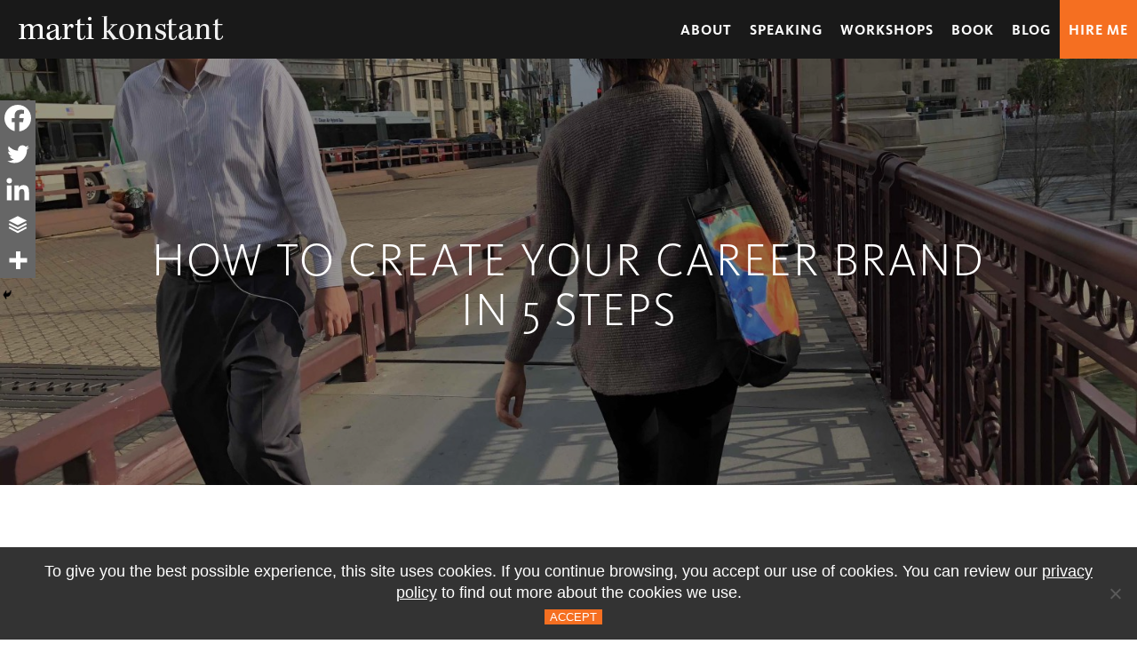

--- FILE ---
content_type: text/html; charset=UTF-8
request_url: https://www.martikonstant.com/blog/how-create-your-career-brand-5-steps/
body_size: 12932
content:
<!DOCTYPE html><html lang="en-US"><head><meta charset="UTF-8"><meta name="viewport" content="width=device-width, initial-scale=1"><meta name="google-site-verification" content="eNrJ4g0go2pAdqUw-OE8Fh3h4-bpmT6CIJopfAIGmcE" />  <script async src="https://www.googletagmanager.com/gtag/js?id=UA-84223353-2"></script> <script>window.dataLayer = window.dataLayer || [];
  		function gtag(){dataLayer.push(arguments);}
  		gtag('js', new Date());

  		gtag('config', 'UA-84223353-2');</script> <base href="/"><link media="all" href="https://www.martikonstant.com/wp-content/cache/autoptimize/css/autoptimize_0b7eb014a55e41dab6272d9969b22bde.css" rel="stylesheet"><title>How to Create Your Career Brand in 5 Steps - Marti Konstant</title>  <script>var et_site_url='https://www.martikonstant.com';var et_post_id='1303';function et_core_page_resource_fallback(a,b){"undefined"===typeof b&&(b=a.sheet.cssRules&&0===a.sheet.cssRules.length);b&&(a.onerror=null,a.onload=null,a.href?a.href=et_site_url+"/?et_core_page_resource="+a.id+et_post_id:a.src&&(a.src=et_site_url+"/?et_core_page_resource="+a.id+et_post_id))}</script><meta name='robots' content='index, follow, max-image-preview:large, max-snippet:-1, max-video-preview:-1' /><meta name="description" content="Knowing how to build your career brand and establish a platform in an incremental, thoughtful way will get you noticed in a noisy world" /><link rel="canonical" href="https://www.martikonstant.com/blog/how-create-your-career-brand-5-steps/" /><meta property="og:locale" content="en_US" /><meta property="og:type" content="article" /><meta property="og:title" content="How to Create Your Career Brand in 5 Steps - Marti Konstant" /><meta property="og:description" content="Knowing how to build your career brand and establish a platform in an incremental, thoughtful way will get you noticed in a noisy world" /><meta property="og:url" content="https://www.martikonstant.com/blog/how-create-your-career-brand-5-steps/" /><meta property="og:site_name" content="Marti Konstant" /><meta property="article:published_time" content="2018-06-21T21:19:00+00:00" /><meta property="article:modified_time" content="2019-03-15T22:32:20+00:00" /><meta property="og:image" content="https://www.martikonstant.com/wp-content/uploads/2018/06/professionals-walking-to-work-michigan-avenue-bridge-1600x889.jpg" /><meta property="og:image:width" content="1600" /><meta property="og:image:height" content="889" /><meta property="og:image:type" content="image/jpeg" /><meta name="author" content="Marti Konstant" /><meta name="twitter:card" content="summary_large_image" /><meta name="twitter:label1" content="Written by" /><meta name="twitter:data1" content="Marti Konstant" /><meta name="twitter:label2" content="Est. reading time" /><meta name="twitter:data2" content="6 minutes" /> <script type="application/ld+json" class="yoast-schema-graph">{"@context":"https://schema.org","@graph":[{"@type":"Article","@id":"https://www.martikonstant.com/blog/how-create-your-career-brand-5-steps/#article","isPartOf":{"@id":"https://www.martikonstant.com/blog/how-create-your-career-brand-5-steps/"},"author":{"name":"Marti Konstant","@id":"https://www.martikonstant.com/#/schema/person/b97fd9a3a5ea95152ac5c4298e2888f2"},"headline":"How to Create Your Career Brand in 5 Steps","datePublished":"2018-06-21T21:19:00+00:00","dateModified":"2019-03-15T22:32:20+00:00","mainEntityOfPage":{"@id":"https://www.martikonstant.com/blog/how-create-your-career-brand-5-steps/"},"wordCount":1232,"commentCount":0,"image":{"@id":"https://www.martikonstant.com/blog/how-create-your-career-brand-5-steps/#primaryimage"},"thumbnailUrl":"https://www.martikonstant.com/wp-content/uploads/2018/06/professionals-walking-to-work-michigan-avenue-bridge-1600x889.jpg","articleSection":["Branding"],"inLanguage":"en-US","potentialAction":[{"@type":"CommentAction","name":"Comment","target":["https://www.martikonstant.com/blog/how-create-your-career-brand-5-steps/#respond"]}]},{"@type":"WebPage","@id":"https://www.martikonstant.com/blog/how-create-your-career-brand-5-steps/","url":"https://www.martikonstant.com/blog/how-create-your-career-brand-5-steps/","name":"How to Create Your Career Brand in 5 Steps - Marti Konstant","isPartOf":{"@id":"https://www.martikonstant.com/#website"},"primaryImageOfPage":{"@id":"https://www.martikonstant.com/blog/how-create-your-career-brand-5-steps/#primaryimage"},"image":{"@id":"https://www.martikonstant.com/blog/how-create-your-career-brand-5-steps/#primaryimage"},"thumbnailUrl":"https://www.martikonstant.com/wp-content/uploads/2018/06/professionals-walking-to-work-michigan-avenue-bridge-1600x889.jpg","datePublished":"2018-06-21T21:19:00+00:00","dateModified":"2019-03-15T22:32:20+00:00","author":{"@id":"https://www.martikonstant.com/#/schema/person/b97fd9a3a5ea95152ac5c4298e2888f2"},"description":"Knowing how to build your career brand and establish a platform in an incremental, thoughtful way will get you noticed in a noisy world","breadcrumb":{"@id":"https://www.martikonstant.com/blog/how-create-your-career-brand-5-steps/#breadcrumb"},"inLanguage":"en-US","potentialAction":[{"@type":"ReadAction","target":["https://www.martikonstant.com/blog/how-create-your-career-brand-5-steps/"]}]},{"@type":"ImageObject","inLanguage":"en-US","@id":"https://www.martikonstant.com/blog/how-create-your-career-brand-5-steps/#primaryimage","url":"https://www.martikonstant.com/wp-content/uploads/2018/06/professionals-walking-to-work-michigan-avenue-bridge-1600x889.jpg","contentUrl":"https://www.martikonstant.com/wp-content/uploads/2018/06/professionals-walking-to-work-michigan-avenue-bridge-1600x889.jpg","width":1600,"height":889,"caption":"Professionals walking over a bridge"},{"@type":"BreadcrumbList","@id":"https://www.martikonstant.com/blog/how-create-your-career-brand-5-steps/#breadcrumb","itemListElement":[{"@type":"ListItem","position":1,"name":"Home","item":"https://www.martikonstant.com/"},{"@type":"ListItem","position":2,"name":"Blog","item":"https://www.martikonstant.com/blog/"},{"@type":"ListItem","position":3,"name":"How to Create Your Career Brand in 5 Steps"}]},{"@type":"WebSite","@id":"https://www.martikonstant.com/#website","url":"https://www.martikonstant.com/","name":"Marti Konstant","description":"Marti Konstant","potentialAction":[{"@type":"SearchAction","target":{"@type":"EntryPoint","urlTemplate":"https://www.martikonstant.com/?s={search_term_string}"},"query-input":{"@type":"PropertyValueSpecification","valueRequired":true,"valueName":"search_term_string"}}],"inLanguage":"en-US"},{"@type":"Person","@id":"https://www.martikonstant.com/#/schema/person/b97fd9a3a5ea95152ac5c4298e2888f2","name":"Marti Konstant","image":{"@type":"ImageObject","inLanguage":"en-US","@id":"https://www.martikonstant.com/#/schema/person/image/","url":"https://secure.gravatar.com/avatar/4ca9bd1cdedf154b0e1fd2a968a1555cd083afb472016632e81eb5a3f887559e?s=96&d=mm&r=g","contentUrl":"https://secure.gravatar.com/avatar/4ca9bd1cdedf154b0e1fd2a968a1555cd083afb472016632e81eb5a3f887559e?s=96&d=mm&r=g","caption":"Marti Konstant"},"description":"Marti Konstant is a workplace futurist with an agile mindset. She is a career growth analyst, author, speaker, personal brand architect, and founder of the Agile Careerist Project™. What started out as a quest to fine-tune her evolving career sparked a research project, a book, and workshops, where future of work and career agility are central themes.","sameAs":["https://www.martikonstant.com","http://www.linkedin.com/marti"],"url":"https://www.martikonstant.com/blog/author/marti/"}]}</script> <link rel='dns-prefetch' href='//a.omappapi.com' /><link rel="alternate" type="application/rss+xml" title="Marti Konstant &raquo; How to Create Your Career Brand in 5 Steps Comments Feed" href="https://www.martikonstant.com/blog/how-create-your-career-brand-5-steps/feed/" /><link rel="alternate" title="oEmbed (JSON)" type="application/json+oembed" href="https://www.martikonstant.com/wp-json/oembed/1.0/embed?url=https%3A%2F%2Fwww.martikonstant.com%2Fblog%2Fhow-create-your-career-brand-5-steps%2F" /><link rel="alternate" title="oEmbed (XML)" type="text/xml+oembed" href="https://www.martikonstant.com/wp-json/oembed/1.0/embed?url=https%3A%2F%2Fwww.martikonstant.com%2Fblog%2Fhow-create-your-career-brand-5-steps%2F&#038;format=xml" /><link rel="https://api.w.org/" href="https://www.martikonstant.com/wp-json/" /><link rel="alternate" title="JSON" type="application/json" href="https://www.martikonstant.com/wp-json/wp/v2/posts/1303" /><link rel="EditURI" type="application/rsd+xml" title="RSD" href="https://www.martikonstant.com/xmlrpc.php?rsd" /><meta name="generator" content="WordPress 6.9" /><link rel='shortlink' href='https://www.martikonstant.com/?p=1303' /><link rel="preload" href="https://www.martikonstant.com/wp-content/plugins/bloom/core/admin/fonts/modules.ttf" as="font" crossorigin="anonymous"><link rel="icon" href="https://www.martikonstant.com/wp-content/uploads/2019/03/cropped-mkfavicon-32x32.png" sizes="32x32" /><link rel="icon" href="https://www.martikonstant.com/wp-content/uploads/2019/03/cropped-mkfavicon-192x192.png" sizes="192x192" /><link rel="apple-touch-icon" href="https://www.martikonstant.com/wp-content/uploads/2019/03/cropped-mkfavicon-180x180.png" /><meta name="msapplication-TileImage" content="https://www.martikonstant.com/wp-content/uploads/2019/03/cropped-mkfavicon-270x270.png" />  <script async src="https://www.googletagmanager.com/gtag/js?id=UA-136641709-1"></script> <script>window.dataLayer = window.dataLayer || [];
  function gtag(){dataLayer.push(arguments);}
  gtag('js', new Date());

  gtag('config', 'UA-136641709-1');</script> <link rel='stylesheet' id='et-gf-open-sans-css' href='https://fonts.googleapis.com/css?family=Open+Sans%3A400%2C700&#038;ver=1.3.12' type='text/css' media='all' /></head><body><div id="mobile-menu"><div class="mobile-nav" id="cssmenu"><div class="menu-menu-1-container"><ul id="menu-menu-1" class="menu"><li id="menu-item-20" class="menu-item menu-item-type-post_type menu-item-object-page menu-item-20"><a href="https://www.martikonstant.com/about/">ABOUT</a></li><li id="menu-item-1083" class="menu-item menu-item-type-post_type menu-item-object-page menu-item-1083"><a href="https://www.martikonstant.com/speaking/">SPEAKING</a></li><li id="menu-item-1081" class="menu-item menu-item-type-post_type menu-item-object-page menu-item-1081"><a href="https://www.martikonstant.com/workshops/">WORKSHOPS</a></li><li id="menu-item-19" class="menu-item menu-item-type-post_type menu-item-object-page menu-item-19"><a href="https://www.martikonstant.com/book/">BOOK</a></li><li id="menu-item-17" class="menu-item menu-item-type-post_type menu-item-object-page current_page_parent menu-item-17"><a href="https://www.martikonstant.com/blog/">BLOG</a></li><li id="menu-item-1213" class="hire-me menu-item menu-item-type-post_type menu-item-object-page menu-item-1213"><a href="https://www.martikonstant.com/contact/">HIRE ME</a></li></ul></div></div><div class="footer-container"><div class="footer-social-container"><div class="container"> <a href="twitter"><div class="social-icons twitter-icon"></div></a> <a href="linkedin"><div class="social-icons linkedin-icon"></div></a> <a href="facebook"><div class="social-icons facebook-icon"></div></a></div></div></div></div><div id="main-container"><header id="header"><div> <a href="https://www.martikonstant.com"><img src="wp-content/themes/marti/images/marti-konstant-logo.png" alt="Marti Konstant Logo" title="Marti Konstant" class="logo" width="232" height="45" /></a><nav class="main-nav"><div class="menu-menu-1-container"><ul id="menu-menu-2" class="menu"><li class="menu-item menu-item-type-post_type menu-item-object-page menu-item-20"><a href="https://www.martikonstant.com/about/">ABOUT</a></li><li class="menu-item menu-item-type-post_type menu-item-object-page menu-item-1083"><a href="https://www.martikonstant.com/speaking/">SPEAKING</a></li><li class="menu-item menu-item-type-post_type menu-item-object-page menu-item-1081"><a href="https://www.martikonstant.com/workshops/">WORKSHOPS</a></li><li class="menu-item menu-item-type-post_type menu-item-object-page menu-item-19"><a href="https://www.martikonstant.com/book/">BOOK</a></li><li class="menu-item menu-item-type-post_type menu-item-object-page current_page_parent menu-item-17"><a href="https://www.martikonstant.com/blog/">BLOG</a></li><li class="hire-me menu-item menu-item-type-post_type menu-item-object-page menu-item-1213"><a href="https://www.martikonstant.com/contact/">HIRE ME</a></li></ul></div></nav><div class="mobile-menu-icon mobile-menu-trigger icons"></div></div></header><div class="hero-container"> <img src="https://www.martikonstant.com/wp-content/uploads/2018/06/professionals-walking-to-work-michigan-avenue-bridge-1600x889-1600x600.jpg" /><div class="hero-cover-container"></div><div id="h1-container"><div id="h1-page"><h1>How to Create Your Career Brand in 5 Steps</h1><div class="h1-button-container blog-header"></div></div></div></div></div><div class="blog"><div class="blog-container blog-single"><div class="blog-single-container" id="blog-single"><div id="blog-single-info-container" class="blog-single-info-container"><div class="blog-single-avatar"> <img alt='' src='https://secure.gravatar.com/avatar/4ca9bd1cdedf154b0e1fd2a968a1555cd083afb472016632e81eb5a3f887559e?s=100&#038;d=mm&#038;r=g' srcset='https://secure.gravatar.com/avatar/4ca9bd1cdedf154b0e1fd2a968a1555cd083afb472016632e81eb5a3f887559e?s=200&#038;d=mm&#038;r=g 2x' class='avatar avatar-100 photo' height='100' width='100' decoding='async'/></div><div class="blog-single-info"> <span class="single-post-author"><i>By Marti Konstant</i></span></div></div><h2><span style="color: #000000;">Knowing how to build your career brand in an incremental, thoughtful way will get you noticed.</span></h2><p>According to <a href="https://michaelhyatt.com/about/">Michael Hyatt</a>, a top 10 online marketing expert, author, and leadership mentor, you must create a platform to get noticed in a noisy world. First of all, however, before you can launch your platform, you need to develop your career brand.</p><p>His advice is solid.</p><p>In previous articles, we reviewed <a href="https://www.martikonstant.com/blog/why-every-professional-needs-to-create-a-personal-brand/">why every worker needs to create a career brand</a> and <a href="https://www.martikonstant.com/blog/how-personal-branding-employer-branding-and-corporate-branding-align/">how to achieve integration of personal, employer, and corporate brands</a>.</p><p>The goal of this article is to:</p><ul><li>review the professional brand development model</li><li>learn how to create a career brand presence</li><li>see how the brand model is applied via a case study featuring Katy Lynch, founder and CMO of Codeverse</li></ul><h3>Personal Brand Development Model</h3><p>Before we dig into Katy Lynch&#8217;s personal brand analysis, let&#8217;s review the five steps in the Personal Brand Development Model:</p><p><img fetchpriority="high" decoding="async" class="aligncenter wp-image-1140" src="https://www.martikonstant.com/wp-content/uploads/2018/06/career-brand-process-discover-define-design-develop-deliver.png" alt="" width="543" height="126" /></p><h3><strong>1. Discover</strong></h3><p>First of all, audit your personal brand online, conduct exercises to identify your style and preferences, identify behavior patterns regarding where and how you work, understand your strengths, and sketch out your career journey.</p><h3>2. Define</h3><p>Create a brand position statement or point of difference, define your brand values, and establish a brand voice. (This part of the process is important foundation work, and will take some time to get it right!)</p><h3>3. Design</h3><p>Establish appropriate elements such as a consistent professional photo, logo, colors, phrases, and illustrations.</p><h3>4. Develop</h3><p>Create consistent content for relevant social platforms like LinkedIn, and personal branding sites like about.me.</p><h3>5. Deliver</h3><p>And finally, publish material online, spread your ideas, accept speaking engagements in your field. Become part of the fabric of the digital world.</p><h3>A Brand Toolkit to Help You Get Noticed</h3><p><img decoding="async" class="aligncenter wp-image-183" src="https://www.martikonstant.com/wp-content/uploads/2017/09/Personal-Branding-Toolkit.jpg" alt="personal-branding-toolkit" width="579" height="384" srcset="https://www.martikonstant.com/wp-content/uploads/2017/09/Personal-Branding-Toolkit.jpg 900w, https://www.martikonstant.com/wp-content/uploads/2017/09/Personal-Branding-Toolkit-300x199.jpg 300w, https://www.martikonstant.com/wp-content/uploads/2017/09/Personal-Branding-Toolkit-768x509.jpg 768w, https://www.martikonstant.com/wp-content/uploads/2017/09/Personal-Branding-Toolkit-480x318.jpg 480w, https://www.martikonstant.com/wp-content/uploads/2017/09/Personal-Branding-Toolkit-302x200.jpg 302w" sizes="(max-width: 579px) 100vw, 579px" /></p><h3>How A Savvy Entrepreneur Developed Her Career Brand Platform</h3><p>Katy Lynch is the cofounder and CMO of Codeverse, the world&#8217;s first fully interactive coding school and educational technology platform for kids.</p><p>Due to her ambition and creative ideas earlier in her career, she founded multiple startups. Her brand chronicle follows the five steps above. To read her full story, pick up a copy of <a href="https://www.amazon.com/Activate-Your-Agile-Career-Responding-ebook/dp/B07C7V7T9S/ref=sr_1_2?ie=UTF8&amp;qid=1529607486&amp;sr=8-2&amp;keywords=agile+career"><em>Activate Your Agile Career: How Responding to Change will Inspire Your Life&#8217;s Work</em></a>.</p><p>Due to her strong point of view about authentic communication, Katy subscribes to the philosophy of career brand management. She believes personal and business domains share a common consistent personality &#8211; an outlook that accepts the dual existence of work and life.</p><p>Here is how the brand model steps are applied to her career progression:</p><h3>1. Discover</h3><p><img loading="lazy" decoding="async" class="size-full wp-image-1144 alignright" src="https://www.martikonstant.com/wp-content/uploads/2018/06/katy-lynch-career-brand-process-scotland-US-England-1.png" alt="katy-lynch-career-map-scotland-US-England" width="431" height="740" />Born in Scotland, attending some grade school and high school years in the U.S., University in London, and now working in Chicago, Katy achieved self-awareness early.</p><p>While she adapted to her different environments, she experienced a few roles in the retail and restaurant industries.  She then moved into technology and entrepreneurial businesses.</p><p>She discovered her sense of self through a “creator” community of people including entrepreneurs, engineers, and venture capitalists. Immersed in a perpetual incubator of ideas, she craves disruption and first mover advantage, creating the rules in undefined territory.</p><p>Katy&#8217;s career map summarizes her discovery journey.</p><p>Knowing where you&#8217;ve been in the form of a career mapping exercise is a great place to learn your strengths, likes, and dislikes.</p><h3>2. Define</h3><p>If I were to define a brand position for Katy, it would be:</p><p><strong>&#8220;A fiercely scrappy innovator and serial entrepreneur who will pick apart an idea until it works for the market, is reworked, or rejected. Helps companies and investors vet promising ideas. A tastemaker.&#8221;</strong></p><p>Her brand values (words that describe how people experience her):</p><ul><li>Inquisitive</li><li>Fiercely scrappy</li><li>Get sh*t done</li><li>I will figure out a way</li><li>Superhero</li><li>Advocate</li></ul><p>Her brand voice (the tone and style in which she communicates):</p><ul><li>Determined</li><li>Helpful</li><li>Approachable</li><li>Passionate</li><li>Forward thinking</li><li>Authentic</li></ul><h3>3. Design</h3><p>Katy moved into various roles along her career path. When she launched her first business, SocialKaty, her initial branding colors splashed vivid dark pink and black, expressing a bold attitude. Fun, yet productive.</p><p>Although she sold this company to a large digital agency, she carries her confident color persona via her fashion presence, an important part of her brand.</p><div id="attachment_1134" style="width: 566px" class="wp-caption aligncenter"><img loading="lazy" decoding="async" aria-describedby="caption-attachment-1134" class="wp-image-1134 size-full" src="https://www.martikonstant.com/wp-content/uploads/2018/06/Katy-Lynch-group-photo-with-kids-Codeverse-1.jpg" alt="Katy-Lynch-group-photo-with-kids-Codeverse" width="556" height="382" /><p id="caption-attachment-1134" class="wp-caption-text">Photo credit: Daniel Kelleghan</p></div><p>In her current role as CMO for Codeverse, she established a similar bold, yet playful color scheme that entices and welcomes child coders and their parents.</p><p>She also dresses the part. Upscale for events, and super casual to sit on the floor with children. Jeans and t-shirts are welcome.</p><p>She intentionally crafted an image from social media expert, to CEO of a tech organization, to her current role today.</p><p>Her LinkedIn profile picture expresses her professional attitude. Her piercing blue eyes and serious gaze convey confidence with a no-nonsense persona.</p><p><img loading="lazy" decoding="async" class="alignright wp-image-1133" src="https://www.martikonstant.com/wp-content/uploads/2018/06/Katy-Lynch-closeup-photo-300x287.jpg" alt="katy-Lynch-closeup-photo" width="259" height="248" />You might even think it suggests a &#8220;don&#8217;t mess with me&#8221; character. She is a young businesswoman in command of who she is, and what she wants to accomplish in life.</p><p>Katy&#8217;s visible brand attracted the eyes of a much larger brand. She was chosen for Limited&#8217;s <em>The New Look of Leadership Ad Campaign</em>. Empowering, fashionable, contemporary clothing, and a serious photo that means business.</p><h3>4. Develop</h3><p>Katy crafts abundant presentations on her chosen topics: entrepreneurship, marketing, and technology. A smart way to attract organizations that are looking for a speaker on these topics.</p><p>She populated her LinkedIn profile, linking to relevant content published by her or written about her.</p><p>With an eye on technology developments and trends, she weighs in and shares updates via social platforms. Most notably, she does this on Twitter, where she has tens of thousands of followers. Due to this effort, she has earned thought leader status in the tech and marketing industries.</p><p>Her new venture Codeverse, has a goal of teaching a billion kids to code via a coding language called KidScript™. This is where her naturally curious personality and insistence on the fun part of learning shines.</p><h3>5. Deliver</h3><p>One of the most visible ways to build a brand is through speaking and promotional engagements. Katy is in the media via TV, radio, podcasts, and social media channels.</p><p>Speaking engagements and workshops are a consistent opportunity for Katy to deliver valuable, relevant content. As a result, her frequent and consistent social media posts and significant accomplishments, Katy now enjoys the benefit of publishers writing stories about her.</p><p>Furthermore, she shares these ongoing articles with her network. Comments and responses on social networks continue to reinforce her brand.</p><h3>It&#8217;s Your Move</h3><p>In conclusion, while Katy&#8217;s career brand is firmly established, we can all learn from the actions she took to get there.</p><p>With the help of the career brand framework, you can apply your position, voice, and values for authentic communication. You will make decisions based on your values and use a tone of voice that feels right to you.</p><p>Finally, like any worthy habit, consistency accompanies you on the path to becoming memorable and getting noticed.</p><p>And, no need to worry about getting through the branding process all at once. It&#8217;s your story. You get to set the pace.</p><p>But, hey, at a minimum, it wouldn&#8217;t take much to update your LinkedIn profile with a better photo!</p><p>Join a community of agile careerists like Katy, and start on your personal brand journey &#8211; subscribe to <a href="https://app.monstercampaigns.com/c/jeidl5b4ur3ynnij40hd/" target="_blank" rel="noopener noreferrer">Marti’s 52 Ideas</a>. For more details on career agility, check it out <a href="https://www.martikonstant.com/blog/what-is-an-agile-career/" target="_blank" rel="noopener noreferrer">here</a>.</p><div class='heateorSssClear'></div><div  class='heateor_sss_sharing_container heateor_sss_horizontal_sharing' data-heateor-sss-href='https://www.martikonstant.com/blog/how-create-your-career-brand-5-steps/'><div class='heateor_sss_sharing_title' style="font-weight:bold" ></div><div class="heateor_sss_sharing_ul"><a aria-label="Facebook" class="heateor_sss_facebook" href="https://www.facebook.com/sharer/sharer.php?u=https%3A%2F%2Fwww.martikonstant.com%2Fblog%2Fhow-create-your-career-brand-5-steps%2F" title="Facebook" rel="nofollow noopener" target="_blank" style="font-size:32px!important;box-shadow:none;display:inline-block;vertical-align:middle"><span class="heateor_sss_svg" style="background-color:#0765FE;width:35px;height:35px;display:inline-block;opacity:1;float:left;font-size:32px;box-shadow:none;display:inline-block;font-size:16px;padding:0 4px;vertical-align:middle;background-repeat:repeat;overflow:hidden;padding:0;cursor:pointer;box-sizing:content-box"><svg style="display:block;" focusable="false" aria-hidden="true" xmlns="http://www.w3.org/2000/svg" width="100%" height="100%" viewBox="0 0 32 32"><path fill="#fff" d="M28 16c0-6.627-5.373-12-12-12S4 9.373 4 16c0 5.628 3.875 10.35 9.101 11.647v-7.98h-2.474V16H13.1v-1.58c0-4.085 1.849-5.978 5.859-5.978.76 0 2.072.15 2.608.298v3.325c-.283-.03-.775-.045-1.386-.045-1.967 0-2.728.745-2.728 2.683V16h3.92l-.673 3.667h-3.247v8.245C23.395 27.195 28 22.135 28 16Z"></path></svg></span></a><a aria-label="Twitter" class="heateor_sss_button_twitter" href="https://twitter.com/intent/tweet?via=martikonstant&text=How%20to%20Create%20Your%20Career%20Brand%20in%205%20Steps&url=https%3A%2F%2Fwww.martikonstant.com%2Fblog%2Fhow-create-your-career-brand-5-steps%2F" title="Twitter" rel="nofollow noopener" target="_blank" style="font-size:32px!important;box-shadow:none;display:inline-block;vertical-align:middle"><span class="heateor_sss_svg heateor_sss_s__default heateor_sss_s_twitter" style="background-color:#55acee;width:35px;height:35px;display:inline-block;opacity:1;float:left;font-size:32px;box-shadow:none;display:inline-block;font-size:16px;padding:0 4px;vertical-align:middle;background-repeat:repeat;overflow:hidden;padding:0;cursor:pointer;box-sizing:content-box"><svg style="display:block;" focusable="false" aria-hidden="true" xmlns="http://www.w3.org/2000/svg" width="100%" height="100%" viewBox="-4 -4 39 39"><path d="M28 8.557a9.913 9.913 0 0 1-2.828.775 4.93 4.93 0 0 0 2.166-2.725 9.738 9.738 0 0 1-3.13 1.194 4.92 4.92 0 0 0-3.593-1.55 4.924 4.924 0 0 0-4.794 6.049c-4.09-.21-7.72-2.17-10.15-5.15a4.942 4.942 0 0 0-.665 2.477c0 1.71.87 3.214 2.19 4.1a4.968 4.968 0 0 1-2.23-.616v.06c0 2.39 1.7 4.38 3.952 4.83-.414.115-.85.174-1.297.174-.318 0-.626-.03-.928-.086a4.935 4.935 0 0 0 4.6 3.42 9.893 9.893 0 0 1-6.114 2.107c-.398 0-.79-.023-1.175-.068a13.953 13.953 0 0 0 7.55 2.213c9.056 0 14.01-7.507 14.01-14.013 0-.213-.005-.426-.015-.637.96-.695 1.795-1.56 2.455-2.55z" fill="#fff"></path></svg></span></a><a aria-label="Linkedin" class="heateor_sss_button_linkedin" href="https://www.linkedin.com/sharing/share-offsite/?url=https%3A%2F%2Fwww.martikonstant.com%2Fblog%2Fhow-create-your-career-brand-5-steps%2F" title="Linkedin" rel="nofollow noopener" target="_blank" style="font-size:32px!important;box-shadow:none;display:inline-block;vertical-align:middle"><span class="heateor_sss_svg heateor_sss_s__default heateor_sss_s_linkedin" style="background-color:#0077b5;width:35px;height:35px;display:inline-block;opacity:1;float:left;font-size:32px;box-shadow:none;display:inline-block;font-size:16px;padding:0 4px;vertical-align:middle;background-repeat:repeat;overflow:hidden;padding:0;cursor:pointer;box-sizing:content-box"><svg style="display:block;" focusable="false" aria-hidden="true" xmlns="http://www.w3.org/2000/svg" width="100%" height="100%" viewBox="0 0 32 32"><path d="M6.227 12.61h4.19v13.48h-4.19V12.61zm2.095-6.7a2.43 2.43 0 0 1 0 4.86c-1.344 0-2.428-1.09-2.428-2.43s1.084-2.43 2.428-2.43m4.72 6.7h4.02v1.84h.058c.56-1.058 1.927-2.176 3.965-2.176 4.238 0 5.02 2.792 5.02 6.42v7.395h-4.183v-6.56c0-1.564-.03-3.574-2.178-3.574-2.18 0-2.514 1.7-2.514 3.46v6.668h-4.187V12.61z" fill="#fff"></path></svg></span></a><a aria-label="Buffer" class="heateor_sss_button_buffer" href="https://buffer.com/add?url=https%3A%2F%2Fwww.martikonstant.com%2Fblog%2Fhow-create-your-career-brand-5-steps%2F&title=How%20to%20Create%20Your%20Career%20Brand%20in%205%20Steps" title="Buffer" rel="nofollow noopener" target="_blank" style="font-size:32px!important;box-shadow:none;display:inline-block;vertical-align:middle"><span class="heateor_sss_svg heateor_sss_s__default heateor_sss_s_buffer" style="background-color:#000;width:35px;height:35px;display:inline-block;opacity:1;float:left;font-size:32px;box-shadow:none;display:inline-block;font-size:16px;padding:0 4px;vertical-align:middle;background-repeat:repeat;overflow:hidden;padding:0;cursor:pointer;box-sizing:content-box"><svg style="display:block;" focusable="false" aria-hidden="true" xmlns="http://www.w3.org/2000/svg" width="100%" height="100%" viewBox="-4 -4 38 39"><path stroke="#fff" class="heateor_sss_svg_stroke" d="M 15 6 l -10 5 l 10 5 l 10 -5 z" stroke-width="0" fill="#fff"></path><path class="heateor_sss_svg_stroke heateor_sss_no_fill" stroke="#fff" d="M 5.5 14.5 l 9.5 5 l 9.5 -5 m -19 4 l 9.5 5 l 9.5 -5" stroke-width="2" fill="none"></path></svg></span></a><a class="heateor_sss_more" aria-label="More" title="More" rel="nofollow noopener" style="font-size: 32px!important;border:0;box-shadow:none;display:inline-block!important;font-size:16px;padding:0 4px;vertical-align: middle;display:inline;" href="https://www.martikonstant.com/blog/how-create-your-career-brand-5-steps/" onclick="event.preventDefault()"><span class="heateor_sss_svg" style="background-color:#ee8e2d;width:35px;height:35px;display:inline-block!important;opacity:1;float:left;font-size:32px!important;box-shadow:none;display:inline-block;font-size:16px;padding:0 4px;vertical-align:middle;display:inline;background-repeat:repeat;overflow:hidden;padding:0;cursor:pointer;box-sizing:content-box;" onclick="heateorSssMoreSharingPopup(this, 'https://www.martikonstant.com/blog/how-create-your-career-brand-5-steps/', 'How%20to%20Create%20Your%20Career%20Brand%20in%205%20Steps', '' )"><svg xmlns="http://www.w3.org/2000/svg" xmlns:xlink="http://www.w3.org/1999/xlink" viewBox="-.3 0 32 32" version="1.1" width="100%" height="100%" style="display:block;" xml:space="preserve"><g><path fill="#fff" d="M18 14V8h-4v6H8v4h6v6h4v-6h6v-4h-6z" fill-rule="evenodd"></path></g></svg></span></a></div><div class="heateorSssClear"></div></div><div class='heateorSssClear'></div><div class='heateor_sss_sharing_container heateor_sss_vertical_sharing heateor_sss_bottom_sharing' style='width:44px;left: -10px;top: 102px;-webkit-box-shadow:none;box-shadow:none;' data-heateor-sss-href='https://www.martikonstant.com/blog/how-create-your-career-brand-5-steps/'><div class="heateor_sss_sharing_ul"><a aria-label="Facebook" class="heateor_sss_facebook" href="https://www.facebook.com/sharer/sharer.php?u=https%3A%2F%2Fwww.martikonstant.com%2Fblog%2Fhow-create-your-career-brand-5-steps%2F" title="Facebook" rel="nofollow noopener" target="_blank" style="font-size:32px!important;box-shadow:none;display:inline-block;vertical-align:middle"><span class="heateor_sss_svg" style="background-color:#0765FE;width:40px;height:40px;margin:0;display:inline-block;opacity:1;float:left;font-size:32px;box-shadow:none;display:inline-block;font-size:16px;padding:0 4px;vertical-align:middle;background-repeat:repeat;overflow:hidden;padding:0;cursor:pointer;box-sizing:content-box"><svg style="display:block;" focusable="false" aria-hidden="true" xmlns="http://www.w3.org/2000/svg" width="100%" height="100%" viewBox="0 0 32 32"><path fill="#fff" d="M28 16c0-6.627-5.373-12-12-12S4 9.373 4 16c0 5.628 3.875 10.35 9.101 11.647v-7.98h-2.474V16H13.1v-1.58c0-4.085 1.849-5.978 5.859-5.978.76 0 2.072.15 2.608.298v3.325c-.283-.03-.775-.045-1.386-.045-1.967 0-2.728.745-2.728 2.683V16h3.92l-.673 3.667h-3.247v8.245C23.395 27.195 28 22.135 28 16Z"></path></svg></span></a><a aria-label="Twitter" class="heateor_sss_button_twitter" href="https://twitter.com/intent/tweet?via=martikonstant&text=How%20to%20Create%20Your%20Career%20Brand%20in%205%20Steps&url=https%3A%2F%2Fwww.martikonstant.com%2Fblog%2Fhow-create-your-career-brand-5-steps%2F" title="Twitter" rel="nofollow noopener" target="_blank" style="font-size:32px!important;box-shadow:none;display:inline-block;vertical-align:middle"><span class="heateor_sss_svg heateor_sss_s__default heateor_sss_s_twitter" style="background-color:#55acee;width:40px;height:40px;margin:0;display:inline-block;opacity:1;float:left;font-size:32px;box-shadow:none;display:inline-block;font-size:16px;padding:0 4px;vertical-align:middle;background-repeat:repeat;overflow:hidden;padding:0;cursor:pointer;box-sizing:content-box"><svg style="display:block;" focusable="false" aria-hidden="true" xmlns="http://www.w3.org/2000/svg" width="100%" height="100%" viewBox="-4 -4 39 39"><path d="M28 8.557a9.913 9.913 0 0 1-2.828.775 4.93 4.93 0 0 0 2.166-2.725 9.738 9.738 0 0 1-3.13 1.194 4.92 4.92 0 0 0-3.593-1.55 4.924 4.924 0 0 0-4.794 6.049c-4.09-.21-7.72-2.17-10.15-5.15a4.942 4.942 0 0 0-.665 2.477c0 1.71.87 3.214 2.19 4.1a4.968 4.968 0 0 1-2.23-.616v.06c0 2.39 1.7 4.38 3.952 4.83-.414.115-.85.174-1.297.174-.318 0-.626-.03-.928-.086a4.935 4.935 0 0 0 4.6 3.42 9.893 9.893 0 0 1-6.114 2.107c-.398 0-.79-.023-1.175-.068a13.953 13.953 0 0 0 7.55 2.213c9.056 0 14.01-7.507 14.01-14.013 0-.213-.005-.426-.015-.637.96-.695 1.795-1.56 2.455-2.55z" fill="#fff"></path></svg></span></a><a aria-label="Linkedin" class="heateor_sss_button_linkedin" href="https://www.linkedin.com/sharing/share-offsite/?url=https%3A%2F%2Fwww.martikonstant.com%2Fblog%2Fhow-create-your-career-brand-5-steps%2F" title="Linkedin" rel="nofollow noopener" target="_blank" style="font-size:32px!important;box-shadow:none;display:inline-block;vertical-align:middle"><span class="heateor_sss_svg heateor_sss_s__default heateor_sss_s_linkedin" style="background-color:#0077b5;width:40px;height:40px;margin:0;display:inline-block;opacity:1;float:left;font-size:32px;box-shadow:none;display:inline-block;font-size:16px;padding:0 4px;vertical-align:middle;background-repeat:repeat;overflow:hidden;padding:0;cursor:pointer;box-sizing:content-box"><svg style="display:block;" focusable="false" aria-hidden="true" xmlns="http://www.w3.org/2000/svg" width="100%" height="100%" viewBox="0 0 32 32"><path d="M6.227 12.61h4.19v13.48h-4.19V12.61zm2.095-6.7a2.43 2.43 0 0 1 0 4.86c-1.344 0-2.428-1.09-2.428-2.43s1.084-2.43 2.428-2.43m4.72 6.7h4.02v1.84h.058c.56-1.058 1.927-2.176 3.965-2.176 4.238 0 5.02 2.792 5.02 6.42v7.395h-4.183v-6.56c0-1.564-.03-3.574-2.178-3.574-2.18 0-2.514 1.7-2.514 3.46v6.668h-4.187V12.61z" fill="#fff"></path></svg></span></a><a aria-label="Buffer" class="heateor_sss_button_buffer" href="https://buffer.com/add?url=https%3A%2F%2Fwww.martikonstant.com%2Fblog%2Fhow-create-your-career-brand-5-steps%2F&title=How%20to%20Create%20Your%20Career%20Brand%20in%205%20Steps" title="Buffer" rel="nofollow noopener" target="_blank" style="font-size:32px!important;box-shadow:none;display:inline-block;vertical-align:middle"><span class="heateor_sss_svg heateor_sss_s__default heateor_sss_s_buffer" style="background-color:#000;width:40px;height:40px;margin:0;display:inline-block;opacity:1;float:left;font-size:32px;box-shadow:none;display:inline-block;font-size:16px;padding:0 4px;vertical-align:middle;background-repeat:repeat;overflow:hidden;padding:0;cursor:pointer;box-sizing:content-box"><svg style="display:block;" focusable="false" aria-hidden="true" xmlns="http://www.w3.org/2000/svg" width="100%" height="100%" viewBox="-4 -4 38 39"><path stroke="#fff" class="heateor_sss_svg_stroke" d="M 15 6 l -10 5 l 10 5 l 10 -5 z" stroke-width="0" fill="#fff"></path><path class="heateor_sss_svg_stroke heateor_sss_no_fill" stroke="#fff" d="M 5.5 14.5 l 9.5 5 l 9.5 -5 m -19 4 l 9.5 5 l 9.5 -5" stroke-width="2" fill="none"></path></svg></span></a><a class="heateor_sss_more" aria-label="More" title="More" rel="nofollow noopener" style="font-size: 32px!important;border:0;box-shadow:none;display:inline-block!important;font-size:16px;padding:0 4px;vertical-align: middle;display:inline;" href="https://www.martikonstant.com/blog/how-create-your-career-brand-5-steps/" onclick="event.preventDefault()"><span class="heateor_sss_svg" style="background-color:#ee8e2d;width:40px;height:40px;margin:0;display:inline-block!important;opacity:1;float:left;font-size:32px!important;box-shadow:none;display:inline-block;font-size:16px;padding:0 4px;vertical-align:middle;display:inline;background-repeat:repeat;overflow:hidden;padding:0;cursor:pointer;box-sizing:content-box;" onclick="heateorSssMoreSharingPopup(this, 'https://www.martikonstant.com/blog/how-create-your-career-brand-5-steps/', 'How%20to%20Create%20Your%20Career%20Brand%20in%205%20Steps', '' )"><svg xmlns="http://www.w3.org/2000/svg" xmlns:xlink="http://www.w3.org/1999/xlink" viewBox="-.3 0 32 32" version="1.1" width="100%" height="100%" style="display:block;" xml:space="preserve"><g><path fill="#fff" d="M18 14V8h-4v6H8v4h6v6h4v-6h6v-4h-6z" fill-rule="evenodd"></path></g></svg></span></a></div><div class="heateorSssClear"></div></div><span class="et_bloom_bottom_trigger"></span><div class="post-cats container"><h4>CATEGORIES:</h4><ul><li><i><a href="https://www.martikonstant.com/blog/category/branding/" alt="View all posts in Branding">Branding</i></li></a></ul></div><div class="author-info-wrap"><div class="author-info-container"><div class="container"><div class="author-info-image-container"> <img alt='' src='https://secure.gravatar.com/avatar/4ca9bd1cdedf154b0e1fd2a968a1555cd083afb472016632e81eb5a3f887559e?s=140&#038;d=mm&#038;r=g' srcset='https://secure.gravatar.com/avatar/4ca9bd1cdedf154b0e1fd2a968a1555cd083afb472016632e81eb5a3f887559e?s=280&#038;d=mm&#038;r=g 2x' class='avatar avatar-140 photo' height='140' width='140' loading='lazy' decoding='async'/></div><div class="author-info"><h4>Marti Konstant</h4><div class="author-social-container container"> <a href='https://twitter.com/martikonstant'><div class='author-social twitter icons'></div></a><a href='https://www.facebook.com/martikonstant'><div class='author-social facebook icons'></div></a><a href='https://www.linkedin.com/in/martikonstant/'><div class='author-social linkedin icons'></div></a><a href='https://www.instagram.com/agilitythink/'><div class='author-social instagram icons'></div></a></div><h5><a href='https://www.martikonstant.com'>https://www.martikonstant.com</a></h5><div class='author-bio'>Marti Konstant is a workplace futurist with an agile mindset. She is a career growth analyst, author, speaker, personal brand architect, and founder of the Agile Careerist Project™. What started out as a quest to fine-tune her evolving career sparked a research project, a book, and workshops, where future of work and career agility are central themes.</div></div></div></div></div></div></div></div><div id="footer"><div class="footer-container"><div class="tag-line"><h2>Want to Cultivate Happy Profitable Employees?</h2> Join our community of vibrant professionals and clever optimizers who take charge and inspire relevant workplaces.<p>Sign up now and receive a bonus: Marti's Whitepaper on the Future of Work.</p></div><div class="container"> <a class="cta-button" href="https://app.monstercampaigns.com/c/jeidl5b4ur3ynnij40hd/" target="_blank">GET ACCESS TO MARTI’S 52 IDEAS</a></div><div class="footer-nav container"><div class="menu-footer-navigation-container"><ul id="menu-footer-navigation" class="menu"><li id="menu-item-585" class="menu-item menu-item-type-post_type menu-item-object-page menu-item-585"><a href="https://www.martikonstant.com/about/press-kit/">Press Kit</a></li><li id="menu-item-922" class="menu-item menu-item-type-post_type menu-item-object-page menu-item-922"><a href="https://www.martikonstant.com/contact/">Contact</a></li><li id="menu-item-2757" class="menu-item menu-item-type-post_type menu-item-object-page menu-item-2757"><a href="https://www.martikonstant.com/resources/">Resources</a></li></ul></div></div><div class="footer-social-container"><div class="container"> <a href="https://twitter.com/martikonstant" target="_blank"><div class="social-icons twitter-icon"></div></a> <a href="https://www.linkedin.com/in/martikonstant/" target="_blank"><div class="social-icons linkedin-icon"></div></a> <a href="https://www.instagram.com/agilitythink/" target="_blank"><div class="social-icons instagram-icon"></div></a></div></div></div><div class="footer-copy-bar"> ©2026 Copyright Konstant Change, Inc | All Rights Reserved | by Dashal | <a href="terms">Terms</a> | <a href="cookies">Cookies</a> | <a href="privacy">Privacy</a></div></div></div> <script type="speculationrules">{"prefetch":[{"source":"document","where":{"and":[{"href_matches":"/*"},{"not":{"href_matches":["/wp-*.php","/wp-admin/*","/wp-content/uploads/*","/wp-content/*","/wp-content/plugins/*","/wp-content/themes/marti/*","/*\\?(.+)"]}},{"not":{"selector_matches":"a[rel~=\"nofollow\"]"}},{"not":{"selector_matches":".no-prefetch, .no-prefetch a"}}]},"eagerness":"conservative"}]}</script> <div class="pdf-form-wrap"><div class="pdf-x"><img src="wp-content/plugins/martipdf/images/marti-pdf-x.png" /></div><div class="pdf-form-container" id="pdf-form-container"><div class="pdf-form-state open"><h4>Please share your name and email to download <span id="pdf_popup_name"></span>!</h4><div class="pdf-form"><div class="pdf-form-field-container"> <input type="text" id="pdf-name" class="pdf-form-field" placeholder="Full Name"></div><div class="pdf-form-field-container"> <input type="text" id="pdf-email" class="pdf-form-field" placeholder="Email"></div> <input type="hidden" id="pdf-file" /> <input type="hidden" id="pdf-file-name" /> <input type="hidden" id="list" /><div class="pdf-form-trigger cta-button"> GET THE PDF</div></div></div><div class="pdf-complete"> Thank you for sharing your details. Please check your inbox for the link (and be sure to check your spam)!</div><div class="pdf-done"> Please check your inbox for the link (and be sure to check your spam)!</div></div></div><div class="et_bloom_popup et_bloom_optin et_bloom_resize et_bloom_optin_1 et_bloom_trigger_click" data-trigger_click="a#popup"><div class="et_bloom_form_container et_bloom_popup_container et_bloom_form_bottom et_bloom_rounded et_bloom_form_text_dark et_bloom_animation_fadein"><div class="et_bloom_form_container_wrapper clearfix"><div class="et_bloom_header_outer"><div class="et_bloom_form_header et_bloom_header_text_dark"><div class="et_bloom_form_text"><h2>GET ACCESS TODAY</h2><p>Sign up below and get access to <em>52 Ideas About Workplace Inspiration</em> each week for a full year!</p></div></div></div><div class="et_bloom_form_content et_bloom_2_fields et_bloom_bottom_inline"><form method="post" class="clearfix"><div class="et_bloom_fields"><p class="et_bloom_popup_input et_bloom_subscribe_name"> <input placeholder="Name" maxlength="50"></p><p class="et_bloom_popup_input et_bloom_subscribe_email"> <input placeholder="Email"></p> <button data-optin_id="optin_1" data-service="mailchimp" data-list_id="ab2d3d0fb0" data-page_id="1303" data-account="marti@konstantchangecom" data-ip_address="true" class="et_bloom_submit_subscription"> <span class="et_bloom_subscribe_loader"></span> <span class="et_bloom_button_text et_bloom_button_text_color_light">GET ACCESS!</span> </button></div></form><div class="et_bloom_success_container"> <span class="et_bloom_success_checkmark"></span></div><h2 class="et_bloom_success_message">Thank you for opting into 52 Ideas About Workplace Inspiration. Be sure to check your inbox each week.</h2></div></div> <span class="et_bloom_close_button"></span></div></div> <script type="text/javascript">var sbiajaxurl = "https://www.martikonstant.com/wp-admin/admin-ajax.php";</script>  <script>(function(d,u,ac){var s=d.createElement('script');s.type='text/javascript';s.src='https://a.omappapi.com/app/js/api.min.js';s.async=true;s.dataset.user=u;s.dataset.campaign=ac;d.getElementsByTagName('head')[0].appendChild(s);})(document,38989,'jeidl5b4ur3ynnij40hd');</script>  <script type="text/javascript">var jeidl5b4ur3ynnij40hd_shortcode = true;</script> <script type="text/javascript" src="https://www.martikonstant.com/wp-includes/js/dist/hooks.min.js?ver=dd5603f07f9220ed27f1" id="wp-hooks-js"></script> <script type="text/javascript" src="https://www.martikonstant.com/wp-includes/js/dist/i18n.min.js?ver=c26c3dc7bed366793375" id="wp-i18n-js"></script> <script type="text/javascript" id="wp-i18n-js-after">wp.i18n.setLocaleData( { 'text direction\u0004ltr': [ 'ltr' ] } );
//# sourceURL=wp-i18n-js-after</script> <script type="text/javascript" id="contact-form-7-js-before">var wpcf7 = {
    "api": {
        "root": "https:\/\/www.martikonstant.com\/wp-json\/",
        "namespace": "contact-form-7\/v1"
    }
};
//# sourceURL=contact-form-7-js-before</script> <script type="text/javascript" id="cookie-notice-front-js-before">var cnArgs = {"ajaxUrl":"https:\/\/www.martikonstant.com\/wp-admin\/admin-ajax.php","nonce":"3fbb23cd70","hideEffect":"fade","position":"bottom","onScroll":false,"onScrollOffset":100,"onClick":false,"cookieName":"cookie_notice_accepted","cookieTime":3600,"cookieTimeRejected":2592000,"globalCookie":false,"redirection":false,"cache":false,"revokeCookies":false,"revokeCookiesOpt":"automatic"};

//# sourceURL=cookie-notice-front-js-before</script> <script type="text/javascript" id="marti-pdf-js-js-extra">var MyAjax = {"ajaxUrl":"https://www.martikonstant.com/wp-admin/admin-ajax.php"};
//# sourceURL=marti-pdf-js-js-extra</script> <script type="text/javascript" id="heateor_sss_sharing_js-js-before">function heateorSssLoadEvent(e) {var t=window.onload;if (typeof window.onload!="function") {window.onload=e}else{window.onload=function() {t();e()}}};	var heateorSssSharingAjaxUrl = 'https://www.martikonstant.com/wp-admin/admin-ajax.php', heateorSssCloseIconPath = 'https://www.martikonstant.com/wp-content/plugins/sassy-social-share/public/../images/close.png', heateorSssPluginIconPath = 'https://www.martikonstant.com/wp-content/plugins/sassy-social-share/public/../images/logo.png', heateorSssHorizontalSharingCountEnable = 0, heateorSssVerticalSharingCountEnable = 0, heateorSssSharingOffset = -10; var heateorSssMobileStickySharingEnabled = 1;var heateorSssCopyLinkMessage = "Link copied.";var heateorSssUrlCountFetched = [], heateorSssSharesText = 'Shares', heateorSssShareText = 'Share';function heateorSssPopup(e) {window.open(e,"popUpWindow","height=400,width=600,left=400,top=100,resizable,scrollbars,toolbar=0,personalbar=0,menubar=no,location=no,directories=no,status")}
//# sourceURL=heateor_sss_sharing_js-js-before</script> <script>(function(d){var s=d.createElement("script");s.type="text/javascript";s.src="https://a.omappapi.com/app/js/api.min.js";s.async=true;s.id="omapi-script";d.getElementsByTagName("head")[0].appendChild(s);})(document);</script> <script type="text/javascript" id="et_bloom-custom-js-js-extra">var bloomSettings = {"ajaxurl":"https://www.martikonstant.com/wp-admin/admin-ajax.php","pageurl":"https://www.martikonstant.com/blog/how-create-your-career-brand-5-steps/","stats_nonce":"21a32c6b03","subscribe_nonce":"18af010ad5","is_user_logged_in":"not_logged"};
//# sourceURL=et_bloom-custom-js-js-extra</script> <div id="cookie-notice" role="dialog" class="cookie-notice-hidden cookie-revoke-hidden cn-position-bottom" aria-label="Cookie Notice" style="background-color: rgba(0,0,0,1);"><div class="cookie-notice-container" style="color: #fff"><span id="cn-notice-text" class="cn-text-container">To give you the best possible experience, this site uses cookies. If you continue browsing, you accept our use of cookies. You can review our <a href="privacy">privacy policy</a> to find out more about the cookies we use.</span><span id="cn-notice-buttons" class="cn-buttons-container"><button id="cn-accept-cookie" data-cookie-set="accept" class="cn-set-cookie cn-button cn-button-custom button" aria-label="ACCEPT">ACCEPT</button></span><button type="button" id="cn-close-notice" data-cookie-set="accept" class="cn-close-icon" aria-label="No"></button></div></div>  <script type="text/javascript">var omapi_localized = {
			ajax: 'https://www.martikonstant.com/wp-admin/admin-ajax.php?optin-monster-ajax-route=1',
			nonce: 'd67a27c5ea',
			slugs:
			{"jeidl5b4ur3ynnij40hd":{"slug":"jeidl5b4ur3ynnij40hd","mailpoet":false}}		};</script> <script type="text/javascript">var omapi_data = {"object_id":1303,"object_key":"post","object_type":"post","term_ids":[12],"wp_json":"https:\/\/www.martikonstant.com\/wp-json","wc_active":false,"edd_active":false,"nonce":"92f4e7443b"};</script> <script defer src="https://www.martikonstant.com/wp-content/cache/autoptimize/js/autoptimize_4cf70ec0411ac1a3ff8d10eb4dba626b.js"></script><script defer src="https://static.cloudflareinsights.com/beacon.min.js/vcd15cbe7772f49c399c6a5babf22c1241717689176015" integrity="sha512-ZpsOmlRQV6y907TI0dKBHq9Md29nnaEIPlkf84rnaERnq6zvWvPUqr2ft8M1aS28oN72PdrCzSjY4U6VaAw1EQ==" data-cf-beacon='{"version":"2024.11.0","token":"5f7644ad716343eaa72d1b8fc8455e0f","r":1,"server_timing":{"name":{"cfCacheStatus":true,"cfEdge":true,"cfExtPri":true,"cfL4":true,"cfOrigin":true,"cfSpeedBrain":true},"location_startswith":null}}' crossorigin="anonymous"></script>
</body></html>